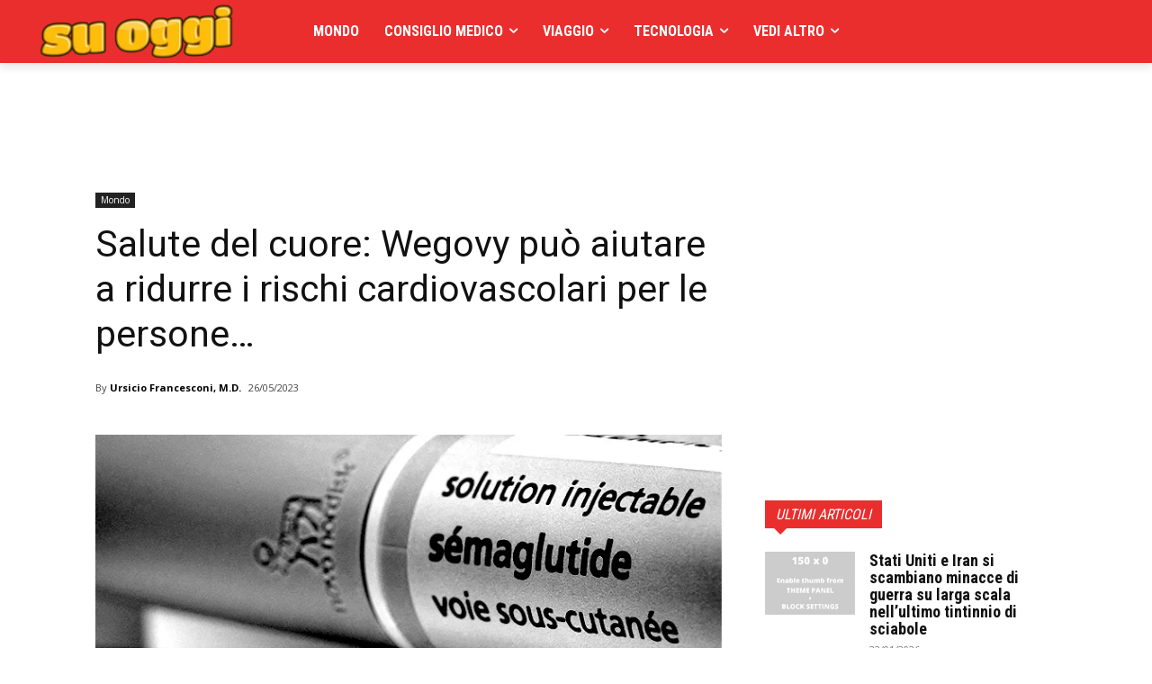

--- FILE ---
content_type: text/html; charset=utf-8
request_url: https://www.google.com/recaptcha/api2/aframe
body_size: 270
content:
<!DOCTYPE HTML><html><head><meta http-equiv="content-type" content="text/html; charset=UTF-8"></head><body><script nonce="KL-MJtWw-TXMwNHGWXWY1A">/** Anti-fraud and anti-abuse applications only. See google.com/recaptcha */ try{var clients={'sodar':'https://pagead2.googlesyndication.com/pagead/sodar?'};window.addEventListener("message",function(a){try{if(a.source===window.parent){var b=JSON.parse(a.data);var c=clients[b['id']];if(c){var d=document.createElement('img');d.src=c+b['params']+'&rc='+(localStorage.getItem("rc::a")?sessionStorage.getItem("rc::b"):"");window.document.body.appendChild(d);sessionStorage.setItem("rc::e",parseInt(sessionStorage.getItem("rc::e")||0)+1);localStorage.setItem("rc::h",'1769069707049');}}}catch(b){}});window.parent.postMessage("_grecaptcha_ready", "*");}catch(b){}</script></body></html>